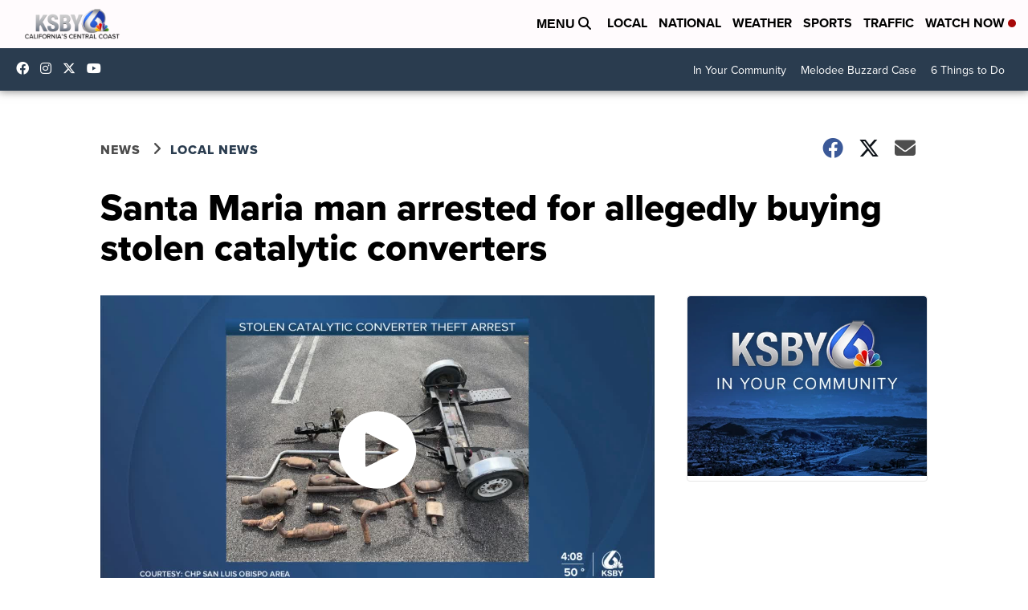

--- FILE ---
content_type: application/javascript; charset=utf-8
request_url: https://fundingchoicesmessages.google.com/f/AGSKWxVf5HyInLBSPt0OOkIRFJ79DU6vuxuVbPhfuRF1KB7zJhjMZQmW3lZJJW6yA3BNJkQNZhaHnmZQRmaLRqxbkwcQzt3xyV5HB5kNJvLkP9KSpkdrVk2t8FF9TeIQtPlTsqvo3NRqE-556HfqwHHX02NDt13ivglUWNOyMp6Y4oTsxg6leRhk7svgZLO7/_/ads_1./imlive.gif/cpx-ad./site/ads?/inc_ad_
body_size: -1288
content:
window['b8cfd4c2-9dc8-479b-aab8-c51cf71a3632'] = true;